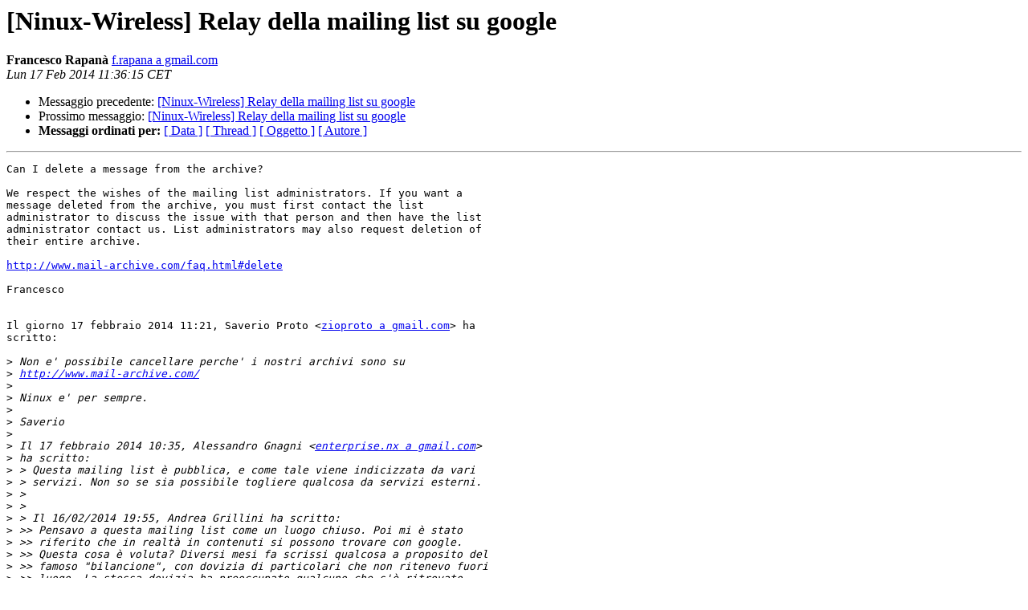

--- FILE ---
content_type: text/html
request_url: https://ml.ninux.org/pipermail/wireless/2014-February/034211.html
body_size: 1796
content:
<!DOCTYPE HTML PUBLIC "-//W3C//DTD HTML 3.2//EN">
<HTML>
 <HEAD>
   <TITLE> [Ninux-Wireless] Relay della mailing list su google
   </TITLE>
   <LINK REL="Index" HREF="index.html" >
   <LINK REL="made" HREF="mailto:wireless%40ml.ninux.org?Subject=Re%3A%20%5BNinux-Wireless%5D%20Relay%20della%20mailing%20list%20su%20google&In-Reply-To=%3CCACsqx8PV16-BU4%2BoLrBA9Xt5jimMwQ588ieiMGBnYmY5fwT07w%40mail.gmail.com%3E">
   <META NAME="robots" CONTENT="index,nofollow">
   <META http-equiv="Content-Type" content="text/html; charset=utf-8">
   <LINK REL="Previous"  HREF="034210.html">
   <LINK REL="Next"  HREF="034212.html">
 </HEAD>
 <BODY BGCOLOR="#ffffff">
   <H1>[Ninux-Wireless] Relay della mailing list su google</H1>
    <B>Francesco Rapanà</B> 
    <A HREF="mailto:wireless%40ml.ninux.org?Subject=Re%3A%20%5BNinux-Wireless%5D%20Relay%20della%20mailing%20list%20su%20google&In-Reply-To=%3CCACsqx8PV16-BU4%2BoLrBA9Xt5jimMwQ588ieiMGBnYmY5fwT07w%40mail.gmail.com%3E"
       TITLE="[Ninux-Wireless] Relay della mailing list su google">f.rapana a gmail.com
       </A><BR>
    <I>Lun 17 Feb 2014 11:36:15 CET</I>
    <P><UL>
        <LI>Messaggio precedente: <A HREF="034210.html">[Ninux-Wireless] Relay della mailing list su google
</A></li>
        <LI>Prossimo messaggio: <A HREF="034212.html">[Ninux-Wireless] Relay della mailing list su google
</A></li>
	<LI> <B>Messaggi ordinati per:</B> 
              <a href="date.html#34211">[ Data ]</a>
              <a href="thread.html#34211">[ Thread ]</a>
              <a href="subject.html#34211">[ Oggetto ]</a>
	      <a href="author.html#34211">[ Autore ]</a>
         </LI>
       </UL>
    <HR>  
<!--beginarticle-->
<PRE>Can I delete a message from the archive?

We respect the wishes of the mailing list administrators. If you want a
message deleted from the archive, you must first contact the list
administrator to discuss the issue with that person and then have the list
administrator contact us. List administrators may also request deletion of
their entire archive.

<A HREF="http://www.mail-archive.com/faq.html#delete">http://www.mail-archive.com/faq.html#delete</A>

Francesco


Il giorno 17 febbraio 2014 11:21, Saverio Proto &lt;<A HREF="http://ml.ninux.org/mailman/listinfo/wireless">zioproto a gmail.com</A>&gt; ha
scritto:

&gt;<i> Non e' possibile cancellare perche' i nostri archivi sono su
</I>&gt;<i> <A HREF="http://www.mail-archive.com/">http://www.mail-archive.com/</A>
</I>&gt;<i>
</I>&gt;<i> Ninux e' per sempre.
</I>&gt;<i>
</I>&gt;<i> Saverio
</I>&gt;<i>
</I>&gt;<i> Il 17 febbraio 2014 10:35, Alessandro Gnagni &lt;<A HREF="http://ml.ninux.org/mailman/listinfo/wireless">enterprise.nx a gmail.com</A>&gt;
</I>&gt;<i> ha scritto:
</I>&gt;<i> &gt; Questa mailing list è pubblica, e come tale viene indicizzata da vari
</I>&gt;<i> &gt; servizi. Non so se sia possibile togliere qualcosa da servizi esterni.
</I>&gt;<i> &gt;
</I>&gt;<i> &gt;
</I>&gt;<i> &gt; Il 16/02/2014 19:55, Andrea Grillini ha scritto:
</I>&gt;<i> &gt;&gt; Pensavo a questa mailing list come un luogo chiuso. Poi mi è stato
</I>&gt;<i> &gt;&gt; riferito che in realtà in contenuti si possono trovare con google.
</I>&gt;<i> &gt;&gt; Questa cosa è voluta? Diversi mesi fa scrissi qualcosa a proposito del
</I>&gt;<i> &gt;&gt; famoso &quot;bilancione&quot;, con dovizia di particolari che non ritenevo fuori
</I>&gt;<i> &gt;&gt; luogo. La stessa dovizia ha preoccupato qualcuno che s'è ritrovato
</I>&gt;<i> &gt;&gt; certi miei cenni a quel luogo cercando con google. Proprio per questo
</I>&gt;<i> &gt;&gt; mi è stato chiesto se certi post potevano essere cancellati. Qualcuno
</I>&gt;<i> &gt;&gt; conosce già per certo le risposte?
</I>&gt;<i> &gt;&gt;
</I>&gt;<i> &gt;&gt; Grazie anticipate
</I>&gt;<i> &gt;&gt;
</I>&gt;<i> &gt;&gt;
</I>&gt;<i> &gt;&gt; A.
</I>&gt;<i> &gt;&gt; _______________________________________________
</I>&gt;<i> &gt;&gt; Wireless mailing list
</I>&gt;<i> &gt;&gt; <A HREF="http://ml.ninux.org/mailman/listinfo/wireless">Wireless a ml.ninux.org</A>
</I>&gt;<i> &gt;&gt; <A HREF="http://ml.ninux.org/mailman/listinfo/wireless">http://ml.ninux.org/mailman/listinfo/wireless</A>
</I>&gt;<i> &gt;&gt;
</I>&gt;<i> &gt;
</I>&gt;<i> &gt; _______________________________________________
</I>&gt;<i> &gt; Wireless mailing list
</I>&gt;<i> &gt; <A HREF="http://ml.ninux.org/mailman/listinfo/wireless">Wireless a ml.ninux.org</A>
</I>&gt;<i> &gt; <A HREF="http://ml.ninux.org/mailman/listinfo/wireless">http://ml.ninux.org/mailman/listinfo/wireless</A>
</I>&gt;<i> _______________________________________________
</I>&gt;<i> Wireless mailing list
</I>&gt;<i> <A HREF="http://ml.ninux.org/mailman/listinfo/wireless">Wireless a ml.ninux.org</A>
</I>&gt;<i> <A HREF="http://ml.ninux.org/mailman/listinfo/wireless">http://ml.ninux.org/mailman/listinfo/wireless</A>
</I>&gt;<i>
</I>-------------- parte successiva --------------
Un allegato HTML è stato rimosso...
URL: &lt;<A HREF="http://ml.ninux.org/pipermail/wireless/attachments/20140217/32d1ac9d/attachment-0001.html">http://ml.ninux.org/pipermail/wireless/attachments/20140217/32d1ac9d/attachment-0001.html</A>&gt;
</PRE>

<!--endarticle-->
    <HR>
    <P><UL>
        <!--threads-->
	<LI>Messaggio precedente: <A HREF="034210.html">[Ninux-Wireless] Relay della mailing list su google
</A></li>
	<LI>Prossimo messaggio: <A HREF="034212.html">[Ninux-Wireless] Relay della mailing list su google
</A></li>
	<LI> <B>Messaggi ordinati per:</B> 
              <a href="date.html#34211">[ Data ]</a>
              <a href="thread.html#34211">[ Thread ]</a>
              <a href="subject.html#34211">[ Oggetto ]</a>
              <a href="author.html#34211">[ Autore ]</a>
         </LI>
       </UL>
       <hr>
       <a href="http://ml.ninux.org/mailman/listinfo/wireless">Maggiori informazioni sulla lista 
	       Wireless</a><br>
</body></html>
